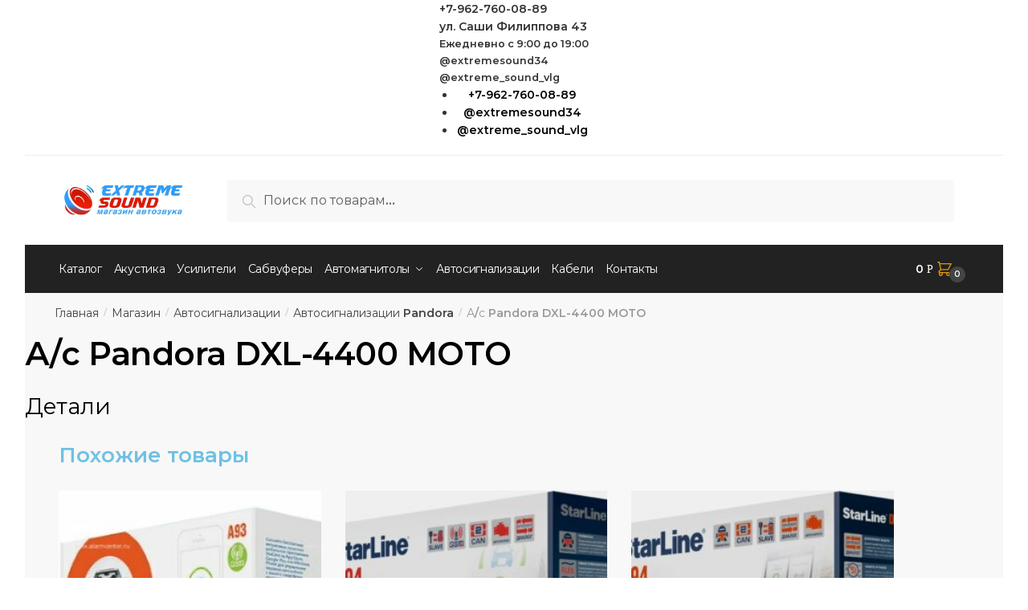

--- FILE ---
content_type: text/css
request_url: https://extremesound.ru/wp-content/themes/shoptimizer-child/style.css
body_size: 307
content:
/*
Theme Name: extremesound
Theme URI: extremesound.ru
Template: shoptimizer
Author: extremesound
Author URI: extremesound.ru
Tags: e-commerce,two-columns,left-sidebar,right-sidebar,custom-background,custom-colors,custom-header,custom-menu,featured-images,full-width-template,threaded-comments,accessibility-ready,rtl-language-support,footer-widgets,sticky-post,theme-options
Version: 2.0.6.1639475028
Updated: 2021-12-14 12:43:48

*/



--- FILE ---
content_type: text/css
request_url: https://extremesound.ru/wp-content/uploads/elementor/css/post-84193.css
body_size: 247
content:
.elementor-84193 .elementor-element.elementor-element-dcfa292:not(.elementor-motion-effects-element-type-background), .elementor-84193 .elementor-element.elementor-element-dcfa292 > .elementor-motion-effects-container > .elementor-motion-effects-layer{background-color:#111111;}.elementor-84193 .elementor-element.elementor-element-dcfa292{transition:background 0.3s, border 0.3s, border-radius 0.3s, box-shadow 0.3s;}.elementor-84193 .elementor-element.elementor-element-dcfa292 > .elementor-background-overlay{transition:background 0.3s, border-radius 0.3s, opacity 0.3s;}.elementor-84193 .elementor-element.elementor-element-421f3a1{text-align:left;}.elementor-84193 .elementor-element.elementor-element-421f3a1 .elementor-heading-title{color:#FFFFFF;font-family:"Montserrat", Sans-serif;font-size:1rem;font-weight:normal;text-transform:uppercase;}.elementor-84193 .elementor-element.elementor-element-47d2200{text-align:left;color:#CCCCCC;font-family:"Montserrat", Sans-serif;font-weight:400;}.elementor-84193 .elementor-element.elementor-element-c3d3731{text-align:left;}.elementor-84193 .elementor-element.elementor-element-c3d3731 .elementor-heading-title{color:#FFFFFF;font-family:"Montserrat", Sans-serif;font-size:1rem;font-weight:normal;text-transform:uppercase;}.elementor-84193 .elementor-element.elementor-element-8976f35{text-align:left;color:#CCCCCC;}.elementor-84193 .elementor-element.elementor-element-1a1610b{text-align:left;}.elementor-84193 .elementor-element.elementor-element-1a1610b .elementor-heading-title{color:#FFFFFF;font-family:"Montserrat", Sans-serif;font-size:1rem;font-weight:normal;text-transform:uppercase;}.elementor-84193 .elementor-element.elementor-element-d98f9db{text-align:left;}.elementor-84193 .elementor-element.elementor-element-d98f9db .elementor-heading-title{color:#FFFFFF;font-family:"Montserrat", Sans-serif;font-size:1rem;font-weight:normal;text-transform:uppercase;}

--- FILE ---
content_type: text/css
request_url: https://extremesound.ru/wp-content/uploads/elementor/css/post-84428.css
body_size: 175
content:
.elementor-84428 .elementor-element.elementor-element-79d5e31{text-align:left;}.elementor-84428 .elementor-element.elementor-element-79d5e31 .elementor-heading-title{color:#000000;}.elementor-84428 .elementor-element.elementor-element-35a164e{text-align:left;}.elementor-84428 .elementor-element.elementor-element-73dbb70{text-align:left;}.woocommerce .elementor-84428 .elementor-element.elementor-element-73dbb70 .woocommerce-product-details__short-description{color:#000000;}.elementor-84428 .elementor-element.elementor-element-a40d625{text-align:left;}.woocommerce .elementor-84428 .elementor-element.elementor-element-40c6410 h2{color:#000000;}.woocommerce .elementor-84428 .elementor-element.elementor-element-40c6410 .shop_attributes{color:#000000;}.elementor-84428 .elementor-element.elementor-element-f0d4168.elementor-wc-products  ul.products{grid-column-gap:20px;grid-row-gap:40px;}.elementor-84428 .elementor-element.elementor-element-f0d4168.elementor-wc-products ul.products li.product span.onsale{display:block;}@media(max-width:1024px){.elementor-84428 .elementor-element.elementor-element-f0d4168.elementor-wc-products  ul.products{grid-column-gap:20px;grid-row-gap:40px;}}@media(max-width:767px){.elementor-84428 .elementor-element.elementor-element-f0d4168.elementor-wc-products  ul.products{grid-column-gap:20px;grid-row-gap:40px;}}

--- FILE ---
content_type: text/css
request_url: https://extremesound.ru/wp-content/uploads/elementor/css/post-83051.css
body_size: 512
content:
.elementor-83051 .elementor-element.elementor-element-fbcdc60.elementor-view-stacked .elementor-icon{background-color:#319DF7;}.elementor-83051 .elementor-element.elementor-element-fbcdc60.elementor-view-framed .elementor-icon, .elementor-83051 .elementor-element.elementor-element-fbcdc60.elementor-view-default .elementor-icon{fill:#319DF7;color:#319DF7;border-color:#319DF7;}.elementor-83051 .elementor-element.elementor-element-fbcdc60.elementor-position-right .elementor-icon-box-icon{margin-left:16px;}.elementor-83051 .elementor-element.elementor-element-fbcdc60.elementor-position-left .elementor-icon-box-icon{margin-right:16px;}.elementor-83051 .elementor-element.elementor-element-fbcdc60.elementor-position-top .elementor-icon-box-icon{margin-bottom:16px;}.elementor-83051 .elementor-element.elementor-element-fbcdc60 .elementor-icon{font-size:26px;}.elementor-83051 .elementor-element.elementor-element-fbcdc60 .elementor-icon i{transform:rotate(0deg);}.elementor-83051 .elementor-element.elementor-element-fbcdc60 .elementor-icon-box-wrapper{text-align:left;}.elementor-83051 .elementor-element.elementor-element-fbcdc60 .elementor-icon-box-title{color:#319DF7;}.elementor-83051 .elementor-element.elementor-element-fbcdc60 .elementor-icon-box-title, .elementor-83051 .elementor-element.elementor-element-fbcdc60 .elementor-icon-box-title a{font-size:1em;}.elementor-83051 .elementor-element.elementor-element-3562141.elementor-view-stacked .elementor-icon{background-color:#319DF7;}.elementor-83051 .elementor-element.elementor-element-3562141.elementor-view-framed .elementor-icon, .elementor-83051 .elementor-element.elementor-element-3562141.elementor-view-default .elementor-icon{fill:#319DF7;color:#319DF7;border-color:#319DF7;}.elementor-83051 .elementor-element.elementor-element-3562141.elementor-position-right .elementor-icon-box-icon{margin-left:16px;}.elementor-83051 .elementor-element.elementor-element-3562141.elementor-position-left .elementor-icon-box-icon{margin-right:16px;}.elementor-83051 .elementor-element.elementor-element-3562141.elementor-position-top .elementor-icon-box-icon{margin-bottom:16px;}.elementor-83051 .elementor-element.elementor-element-3562141 .elementor-icon{font-size:26px;}.elementor-83051 .elementor-element.elementor-element-3562141 .elementor-icon i{transform:rotate(0deg);}.elementor-83051 .elementor-element.elementor-element-3562141 .elementor-icon-box-wrapper{text-align:left;}.elementor-83051 .elementor-element.elementor-element-3562141 .elementor-icon-box-title{color:#319DF7;}.elementor-83051 .elementor-element.elementor-element-3562141 .elementor-icon-box-title, .elementor-83051 .elementor-element.elementor-element-3562141 .elementor-icon-box-title a{font-size:1em;}.elementor-83051 .elementor-element.elementor-element-e70fab5.elementor-view-stacked .elementor-icon{background-color:#319DF7;}.elementor-83051 .elementor-element.elementor-element-e70fab5.elementor-view-framed .elementor-icon, .elementor-83051 .elementor-element.elementor-element-e70fab5.elementor-view-default .elementor-icon{fill:#319DF7;color:#319DF7;border-color:#319DF7;}.elementor-83051 .elementor-element.elementor-element-e70fab5.elementor-position-right .elementor-icon-box-icon{margin-left:16px;}.elementor-83051 .elementor-element.elementor-element-e70fab5.elementor-position-left .elementor-icon-box-icon{margin-right:16px;}.elementor-83051 .elementor-element.elementor-element-e70fab5.elementor-position-top .elementor-icon-box-icon{margin-bottom:16px;}.elementor-83051 .elementor-element.elementor-element-e70fab5 .elementor-icon{font-size:26px;}.elementor-83051 .elementor-element.elementor-element-e70fab5 .elementor-icon i{transform:rotate(0deg);}.elementor-83051 .elementor-element.elementor-element-e70fab5 .elementor-icon-box-wrapper{text-align:left;}.elementor-83051 .elementor-element.elementor-element-e70fab5 .elementor-icon-box-title{color:#319DF7;}.elementor-83051 .elementor-element.elementor-element-e70fab5 .elementor-icon-box-title, .elementor-83051 .elementor-element.elementor-element-e70fab5 .elementor-icon-box-title a{font-size:0.95em;}.elementor-83051 .elementor-element.elementor-element-bc05832.elementor-view-stacked .elementor-icon{background-color:#319DF7;}.elementor-83051 .elementor-element.elementor-element-bc05832.elementor-view-framed .elementor-icon, .elementor-83051 .elementor-element.elementor-element-bc05832.elementor-view-default .elementor-icon{fill:#319DF7;color:#319DF7;border-color:#319DF7;}.elementor-83051 .elementor-element.elementor-element-bc05832.elementor-position-right .elementor-icon-box-icon{margin-left:16px;}.elementor-83051 .elementor-element.elementor-element-bc05832.elementor-position-left .elementor-icon-box-icon{margin-right:16px;}.elementor-83051 .elementor-element.elementor-element-bc05832.elementor-position-top .elementor-icon-box-icon{margin-bottom:16px;}.elementor-83051 .elementor-element.elementor-element-bc05832 .elementor-icon{font-size:26px;}.elementor-83051 .elementor-element.elementor-element-bc05832 .elementor-icon i{transform:rotate(0deg);}.elementor-83051 .elementor-element.elementor-element-bc05832 .elementor-icon-box-wrapper{text-align:left;}.elementor-83051 .elementor-element.elementor-element-bc05832 .elementor-icon-box-title{color:#319DF7;}.elementor-83051 .elementor-element.elementor-element-bc05832 .elementor-icon-box-title, .elementor-83051 .elementor-element.elementor-element-bc05832 .elementor-icon-box-title a{font-size:0.95em;}.elementor-83051 .elementor-element.elementor-element-529fa1a.elementor-view-stacked .elementor-icon{background-color:#319DF7;}.elementor-83051 .elementor-element.elementor-element-529fa1a.elementor-view-framed .elementor-icon, .elementor-83051 .elementor-element.elementor-element-529fa1a.elementor-view-default .elementor-icon{fill:#319DF7;color:#319DF7;border-color:#319DF7;}.elementor-83051 .elementor-element.elementor-element-529fa1a.elementor-position-right .elementor-icon-box-icon{margin-left:16px;}.elementor-83051 .elementor-element.elementor-element-529fa1a.elementor-position-left .elementor-icon-box-icon{margin-right:16px;}.elementor-83051 .elementor-element.elementor-element-529fa1a.elementor-position-top .elementor-icon-box-icon{margin-bottom:16px;}.elementor-83051 .elementor-element.elementor-element-529fa1a .elementor-icon{font-size:26px;}.elementor-83051 .elementor-element.elementor-element-529fa1a .elementor-icon i{transform:rotate(0deg);}.elementor-83051 .elementor-element.elementor-element-529fa1a .elementor-icon-box-wrapper{text-align:left;}.elementor-83051 .elementor-element.elementor-element-529fa1a .elementor-icon-box-title{color:#319DF7;}.elementor-83051 .elementor-element.elementor-element-529fa1a .elementor-icon-box-title, .elementor-83051 .elementor-element.elementor-element-529fa1a .elementor-icon-box-title a{font-size:0.95em;}.elementor-83051 .elementor-element.elementor-element-8ec1295 .elementor-icon-list-icon i{color:#2CA1FF;}.elementor-83051 .elementor-element.elementor-element-8ec1295 .elementor-icon-list-icon svg{fill:#2CA1FF;}.elementor-83051 .elementor-element.elementor-element-8ec1295{--e-icon-list-icon-size:14px;}.elementor-83051 .elementor-element.elementor-element-8ec1295 .elementor-icon-list-text{color:#000000;}@media(max-width:767px){.elementor-83051 .elementor-element.elementor-element-fbcdc60 .elementor-icon-box-icon{margin-bottom:16px;}.elementor-83051 .elementor-element.elementor-element-3562141 .elementor-icon-box-icon{margin-bottom:16px;}.elementor-83051 .elementor-element.elementor-element-e70fab5 .elementor-icon-box-icon{margin-bottom:16px;}.elementor-83051 .elementor-element.elementor-element-bc05832 .elementor-icon-box-icon{margin-bottom:16px;}.elementor-83051 .elementor-element.elementor-element-529fa1a .elementor-icon-box-icon{margin-bottom:16px;}.elementor-83051 .elementor-element.elementor-element-8ec1295{--e-icon-list-icon-align:center;--e-icon-list-icon-margin:0 calc(var(--e-icon-list-icon-size, 1em) * 0.125);}}